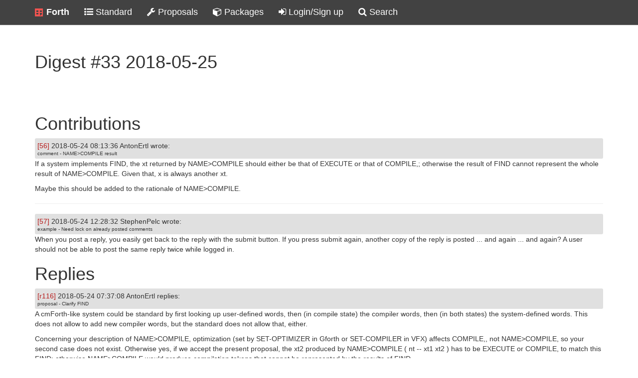

--- FILE ---
content_type: text/html; charset=utf-8
request_url: https://forth-standard.org/digests/33
body_size: 10860
content:
<!DOCTYPE html>
<html>
  <head>
    <title>Digest #33 2018-05-25</title>
    <meta name="viewport" content="user-scalable=no, initial-scale=1.0, maximum-scale=1.0, width=device-width">
    <link rel="alternate" type="application/atom+xml" title="Contributions" href="/feeds/contributions">
    <link rel="icon" href="/images/favicon.ico">
    <link rel="stylesheet" type="text/css" href="/css/index.css">
    <link rel="stylesheet" type="text/css" href="/css/font-awesome.min.css">
  </head>
  <body>
    <div class="wrapper">
      <div role="navigation" class="navbar navbar-fixed-top">
        <div class="container">
          <div class="navbar-header"><a href="/" title="Main Link" class="navbar-brand"><img src="/images/favicon.png" alt="Forth Standard Icon: colon followed by semicolon"><span class="hidden-xs">Forth</span></a></div>
          <ul class="navbar-nav">
            <li><a href="/standard/words" title="Standard"><i class="fa fa-list-ul"></i> <span class="hidden-xs">Standard</span></a></li>
            <!--+menuItem("http://www.forth200x.org",   "wrench",       "Committee")-->
            <li><a href="/proposals" title="Proposals"><i class="fa fa-wrench"></i> <span class="hidden-xs">Proposals</span></a></li>
            <li><a href="http://theforth.net" title="Packages" target="_blank"><i class="fa fa-cube"></i> <span class="hidden-xs">Packages</span></a></li>
            <!--+menuItem("http://forth-ev.de",         "comments-o",   {sm:"DE",all:"DE-Community"} ).hidden-314-->
            <!--+menuItem("http://forth.org",           "comments",     {sm:"EN",all:"EN-Community"} ).hidden-370-->
            <li><a href="/profile" title="Login/Sign up"><i class="fa fa-sign-in"></i> <span class="inline-sm">Login</span><span class="inline-md">Login/Sign up</span><span class="inline-lg">Login/Sign up</span></a></li>
            <li><a href="/search" title="Search"><i class="fa fa-search"></i> <span class="inline-sm"></span><span class="inline-md">Search</span><span class="inline-lg">Search</span></a></li>
          </ul>
        </div>
      </div>
      <div class="main-content">
        <div class="box">
          <div class="container">
            <h1>Digest #33 2018-05-25</h1>
          </div>
        </div>
        <div class="box">
          <div class="container"><h1>Contributions</h1><div style="color:#333;background-color:#E0E0E0;padding:5px;border-radius:3px"><a href="https://forth-standard.org/standard/tools/NAMEtoCOMPILE#contribution-56">[56]</a> 2018-05-24 08:13:36  AntonErtl  wrote:<br/><h2 style="margin: 0;font-size:1rem;">comment - NAME>COMPILE result</h2></div>
<div>
<p>If a system implements FIND, the xt returned by NAME&gt;COMPILE should either be that of EXECUTE or that of COMPILE,; otherwise the result of FIND cannot represent the whole result of NAME&gt;COMPILE.  Given that, x is always another xt.</p>
<p>Maybe this should be added to the rationale of NAME&gt;COMPILE.</p>
</div>
<hr/>
<div style="color:#333;background-color:#E0E0E0;padding:5px;border-radius:3px"><a href="https://forth-standard.org/meta-discussion#contribution-57">[57]</a> 2018-05-24 12:28:32  StephenPelc  wrote:<br/><h2 style="margin: 0;font-size:1rem;">example - Need lock on already posted comments</h2></div>
<div>
<p>When you post a reply, you easily get back to the reply with the submit button. If you press submit again, another copy of the reply is posted ... and again ... and again? A user should not be able to post the same reply twice while logged in.</p>
</div>
<h1>Replies</h1><div style="color:#333;background-color:#E0E0E0;padding:5px;border-radius:3px"><a href="https://forth-standard.org/proposals/clarify-find#reply-116">[r116]</a> 2018-05-24 07:37:08  AntonErtl  replies:<br/><h2 style="margin: 0;font-size:1rem;">proposal - Clarify FIND</h2></div>
<div>
<p>A cmForth-like system could be standard by first looking up user-defined words, then (in compile state) the compiler words, then (in both states) the system-defined words.  This does not allow to add new compiler words, but the standard does not allow that, either.</p>
<p>Concerning your description of NAME&gt;COMPILE, optimization (set by SET-OPTIMIZER in Gforth or SET-COMPILER in VFX) affects COMPILE,, not NAME&gt;COMPILE, so your second case does not exist.  Otherwise yes, if we accept the present proposal, the xt2 produced by NAME&gt;COMPILE ( nt -- xt1 xt2 ) has to be EXECUTE or COMPILE, to match this FIND; otherwise NAME&gt;COMPILE would produce compilation tokens that cannot be represented by the results of FIND.</p>
</div>
<hr/>
<div style="color:#333;background-color:#E0E0E0;padding:5px;border-radius:3px"><a href="https://forth-standard.org/standard/tools/NAMEtoCOMPILE#reply-117">[r117]</a> 2018-05-24 10:54:29  JennyBrien  replies:<br/><h2 style="margin: 0;font-size:1rem;">comment - NAME>COMPILE result</h2></div>
<div>
<p>i think that's a bit backward. X is always a xt, but NAME&gt;COMPILE can distinguish between optimising DCS and providing NDCS whereas FIND on its own can not.</p>
<p>In the former case, NAME&gt;COMPILE produces    xt  special-compiler-xt 
and in the latter                                                      special-xt  EXECUTE</p>
<p>So a compiler loop that performs NAME-COMPILE execute will produce optimised code without an intelligent compile, and optimisations can be declared using SET-COMPILER without marking the word immediate, just as if intelligent  COMPILE,  were in place.  FIND for such a Forth would be non-optimising, but the semantics would, of course, be identical. FIND returns an immediate flag if NAME-COMPILE  returns EXECUTE, and a default flag otherwise. </p>
<p>If we want to deprecate FIND, then this may be the way to go. </p>
</div>
<hr/>
<div style="color:#333;background-color:#E0E0E0;padding:5px;border-radius:3px"><a href="https://forth-standard.org/proposals/clarify-find#reply-118">[r118]</a> 2018-05-24 12:16:24  StephenPelc  replies:<br/><h2 style="margin: 0;font-size:1rem;">proposal - Clarify FIND</h2></div>
<div>
<p>It's too early to rewrite FIND. It may be better to find an alternative and to mark FIND as obsolescent. Modern Forths have a range of flags other than IMMEDIATE, for example the NDCS flag. We have an opportunity to expose other flags and to replace
  xt value
with
  xt mask
where mask is a bitmask containing IMMEDIATE and NDCS bits.
This gives more opportunities to systems. We also need to revisit COMPILE, and to provide a compiling word for words (e.g. IF and friends) that parse or produce/consume data at compile time. The standard's wording for compile time is mystically unclear.</p>
</div>
<hr/>
<div style="color:#333;background-color:#E0E0E0;padding:5px;border-radius:3px"><a href="https://forth-standard.org/proposals/clarify-find#reply-119">[r119]</a> 2018-05-24 12:16:42  StephenPelc  replies:<br/><h2 style="margin: 0;font-size:1rem;">proposal - Clarify FIND</h2></div>
<div>
<p>It's too early to rewrite FIND. It may be better to find an alternative and to mark FIND as obsolescent. Modern Forths have a range of flags other than IMMEDIATE, for example the NDCS flag. We have an opportunity to expose other flags and to replace
  xt value
with
  xt mask
where mask is a bitmask containing IMMEDIATE and NDCS bits.
This gives more opportunities to systems. We also need to revisit COMPILE, and to provide a compiling word for words (e.g. IF and friends) that parse or produce/consume data at compile time. The standard's wording for compile time is mystically unclear.</p>
</div>
<hr/>
<div style="color:#333;background-color:#E0E0E0;padding:5px;border-radius:3px"><a href="https://forth-standard.org/proposals/clarify-find#reply-120">[r120]</a> 2018-05-24 16:11:53  AntonErtl  replies:<br/><h2 style="margin: 0;font-size:1rem;">proposal - Clarify FIND</h2></div>
<div>
<p>One benefit of this proposal is that it does not use "immediate" in a way that is at odds with the use in the rest of the document.  AFAICT it also reflects the intent of the Forth-94 committee better than the current text.  And 24 years after Forth-94, it is certainly not too early to make that clarification.  It may be unnecessary, but there are people who make wide-reaching claims, because "immediate" is used here with a different meaning than in the rest of the document, so maybe such a clarification is necessary after all.</p>
<p>As for the alternative, I'll propose that Real Soon Now.</p>
</div>
<hr/>
<div style="color:#333;background-color:#E0E0E0;padding:5px;border-radius:3px"><a href="https://forth-standard.org/standard/tools/NAMEtoCOMPILE#reply-121">[r121]</a> 2018-05-24 16:54:57  AntonErtl  replies:<br/><h2 style="margin: 0;font-size:1rem;">comment - NAME>COMPILE result</h2></div>
<div>
<p>Yes, instead of COMPILE, there could also be a specialized word that is equivalent to COMPILE, for x.  I don't see the point of putting optimization at that place (it looks just as expensive to implement as an intelligent COMPILE,), but yes, it can be done.</p>
<p>What would be problematic, however, and that's the point of my comment: if xt is neither equivalent to COMPILE, nor to EXECUTE.</p>
</div>
<hr/>
<div style="color:#333;background-color:#E0E0E0;padding:5px;border-radius:3px"><a href="https://forth-standard.org/proposals/clarify-find#reply-122">[r122]</a> 2018-05-24 17:13:21  StephenPelc  replies:<br/><h2 style="margin: 0;font-size:1rem;">proposal - Clarify FIND</h2></div>
<div>
<p>I'm really not trying to stop people from improving FIND. I just need some breathing space to get to the next stage of VFX NDCS. This involves rebuilding the cross compiler on it, and it ain't pretty. Once that's done, I'll have a pretty good idea where the problems lie.</p>
<p>One of the problems in changing FIND now is the law of unintended consequences; basically what else are you going to damage? The safest course may well be to find a new word that we can agree on, and then to mark FIND as obsolescent.</p>
</div>

          </div>
        </div>
      </div>
    </div>
    <footer>
      <div class="container-fluid">
        <div class="row">
          <div class="col-xs-4">powered by  <a href="https://github.com/GeraldWodni/kern.js" target="_blank">kern.js</a></div>
          <div class="col-xs-8 text-right">
            <!--a(href="http://wodni.at") --><span class="debug-size">©</span>copyright 2015-2020 Forth-Standard-Committee
          </div>
        </div>
      </div>
      <div id="bootstrapSize">
        <div class="visible-xs"></div>
        <div class="visible-sm"></div>
        <div class="visible-md"></div>
        <div class="visible-lg"></div>
      </div>
    </footer>
    <script type="text/javascript" src="/js/jquery.min.js"></script>
    <script type="text/javascript" src="/js/site.js"></script>
    <script type="text/javascript" src="/js/bootstrap.min.js"></script>
  </body>
</html>

--- FILE ---
content_type: application/javascript; charset=UTF-8
request_url: https://forth-standard.org/js/site.js
body_size: 1663
content:
$(function(){
    var $sideNav = $(".col-sidenav");
    var $sideHide = $sideNav.find(".toggle");
    var $sideShow = $(".show-sidenav");
    var $bootstrapSize = $("#bootstrapSize");

    function bootstrapSize( size ) {
        return $bootstrapSize.find(".visible-" + size).is(":visible");
    }

    /* toggle animation */
    $sideHide.add($sideShow).click( function() {
        if( $sideNav.is(":visible") )
            $sideNav.animate( {width: 'toggle', height: 'toggle'}, 400, function() {
                $sideShow.fadeToggle();
            });
        else {
            $sideShow.hide();
            $sideNav.animate( {width: 'toggle', height: 'toggle'}, 400 );
        }
    });


    /* resize handler */
    var lastSmall = null;
    function handleResize() {

        /* only take action on size Change */
        var small = bootstrapSize( "xs" )|| bootstrapSize( "sm" );
        if( small === lastSmall )
            return;
        lastSmall = small;

        /* auto-hide sideNav on xs or sm */
        if( small ) {
            $sideNav.hide();
            $sideHide.show();
            $sideShow.show();
        }
        else {
            $sideNav.show();
            $sideHide.hide();
            $sideShow.hide();
        }
    }

    /* bind resizer and fire once */
    $(window).resize(function() {
        handleResize();
    });
    handleResize();

    /* toggle programmer & system answers */
    $("select[name='newState']").on("change", evt => {
        $(".form-group.voting-answers").toggleClass("hidden", evt.target.value != "voting");
        $("input[name='createAnswers'").val( evt.target.value == "voting" ? 1 : 0 );
        console.log( "CHANGE:", evt.target.value );
    }).trigger("change");
});
